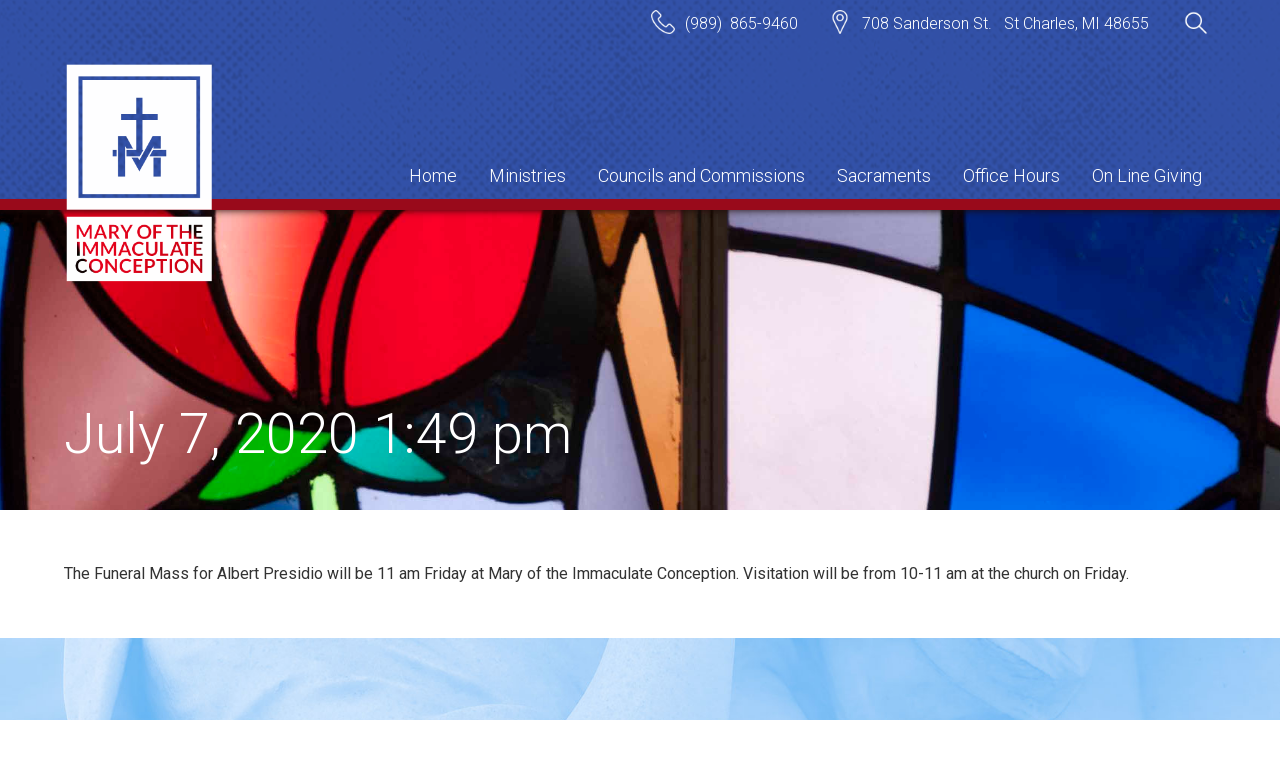

--- FILE ---
content_type: text/html; charset=UTF-8
request_url: https://maryimmaculateconception.org/myparish-messages/384712/
body_size: 9813
content:
<!DOCTYPE html>
<html lang="en-US">
<head>
	<meta charset="UTF-8">
	<meta name="viewport" content="width=device-width, initial-scale=1">
	<link rel="profile" href="http://gmpg.org/xfn/11">
		<script>
(function(html){html.className = html.className.replace(/\bno-js\b/,'js')})(document.documentElement);
//# sourceURL=twentysixteen_javascript_detection
</script>
<title>July 7, 2020 1:49 pm &#8211; Mary of the Immaculate Conception Catholic Church</title>
<meta name='robots' content='max-image-preview:large' />
<link rel="alternate" type="application/rss+xml" title="Mary of the Immaculate Conception Catholic Church &raquo; Feed" href="https://maryimmaculateconception.org/feed/" />
<link rel="alternate" title="oEmbed (JSON)" type="application/json+oembed" href="https://maryimmaculateconception.org/wp-json/oembed/1.0/embed?url=https%3A%2F%2Fmaryimmaculateconception.org%2Fmyparish-messages%2F384712%2F" />
<link rel="alternate" title="oEmbed (XML)" type="text/xml+oembed" href="https://maryimmaculateconception.org/wp-json/oembed/1.0/embed?url=https%3A%2F%2Fmaryimmaculateconception.org%2Fmyparish-messages%2F384712%2F&#038;format=xml" />
<style id='wp-img-auto-sizes-contain-inline-css' type='text/css'>
img:is([sizes=auto i],[sizes^="auto," i]){contain-intrinsic-size:3000px 1500px}
/*# sourceURL=wp-img-auto-sizes-contain-inline-css */
</style>
<style id='wp-emoji-styles-inline-css' type='text/css'>

	img.wp-smiley, img.emoji {
		display: inline !important;
		border: none !important;
		box-shadow: none !important;
		height: 1em !important;
		width: 1em !important;
		margin: 0 0.07em !important;
		vertical-align: -0.1em !important;
		background: none !important;
		padding: 0 !important;
	}
/*# sourceURL=wp-emoji-styles-inline-css */
</style>
<link rel='stylesheet' id='wp-block-library-css' href='https://maryimmaculateconception.org/wp-includes/css/dist/block-library/style.min.css?ver=6.9' type='text/css' media='all' />
<style id='global-styles-inline-css' type='text/css'>
:root{--wp--preset--aspect-ratio--square: 1;--wp--preset--aspect-ratio--4-3: 4/3;--wp--preset--aspect-ratio--3-4: 3/4;--wp--preset--aspect-ratio--3-2: 3/2;--wp--preset--aspect-ratio--2-3: 2/3;--wp--preset--aspect-ratio--16-9: 16/9;--wp--preset--aspect-ratio--9-16: 9/16;--wp--preset--color--black: #000000;--wp--preset--color--cyan-bluish-gray: #abb8c3;--wp--preset--color--white: #fff;--wp--preset--color--pale-pink: #f78da7;--wp--preset--color--vivid-red: #cf2e2e;--wp--preset--color--luminous-vivid-orange: #ff6900;--wp--preset--color--luminous-vivid-amber: #fcb900;--wp--preset--color--light-green-cyan: #7bdcb5;--wp--preset--color--vivid-green-cyan: #00d084;--wp--preset--color--pale-cyan-blue: #8ed1fc;--wp--preset--color--vivid-cyan-blue: #0693e3;--wp--preset--color--vivid-purple: #9b51e0;--wp--preset--color--dark-gray: #1a1a1a;--wp--preset--color--medium-gray: #686868;--wp--preset--color--light-gray: #e5e5e5;--wp--preset--color--blue-gray: #4d545c;--wp--preset--color--bright-blue: #007acc;--wp--preset--color--light-blue: #9adffd;--wp--preset--color--dark-brown: #402b30;--wp--preset--color--medium-brown: #774e24;--wp--preset--color--dark-red: #640c1f;--wp--preset--color--bright-red: #ff675f;--wp--preset--color--yellow: #ffef8e;--wp--preset--gradient--vivid-cyan-blue-to-vivid-purple: linear-gradient(135deg,rgb(6,147,227) 0%,rgb(155,81,224) 100%);--wp--preset--gradient--light-green-cyan-to-vivid-green-cyan: linear-gradient(135deg,rgb(122,220,180) 0%,rgb(0,208,130) 100%);--wp--preset--gradient--luminous-vivid-amber-to-luminous-vivid-orange: linear-gradient(135deg,rgb(252,185,0) 0%,rgb(255,105,0) 100%);--wp--preset--gradient--luminous-vivid-orange-to-vivid-red: linear-gradient(135deg,rgb(255,105,0) 0%,rgb(207,46,46) 100%);--wp--preset--gradient--very-light-gray-to-cyan-bluish-gray: linear-gradient(135deg,rgb(238,238,238) 0%,rgb(169,184,195) 100%);--wp--preset--gradient--cool-to-warm-spectrum: linear-gradient(135deg,rgb(74,234,220) 0%,rgb(151,120,209) 20%,rgb(207,42,186) 40%,rgb(238,44,130) 60%,rgb(251,105,98) 80%,rgb(254,248,76) 100%);--wp--preset--gradient--blush-light-purple: linear-gradient(135deg,rgb(255,206,236) 0%,rgb(152,150,240) 100%);--wp--preset--gradient--blush-bordeaux: linear-gradient(135deg,rgb(254,205,165) 0%,rgb(254,45,45) 50%,rgb(107,0,62) 100%);--wp--preset--gradient--luminous-dusk: linear-gradient(135deg,rgb(255,203,112) 0%,rgb(199,81,192) 50%,rgb(65,88,208) 100%);--wp--preset--gradient--pale-ocean: linear-gradient(135deg,rgb(255,245,203) 0%,rgb(182,227,212) 50%,rgb(51,167,181) 100%);--wp--preset--gradient--electric-grass: linear-gradient(135deg,rgb(202,248,128) 0%,rgb(113,206,126) 100%);--wp--preset--gradient--midnight: linear-gradient(135deg,rgb(2,3,129) 0%,rgb(40,116,252) 100%);--wp--preset--font-size--small: 13px;--wp--preset--font-size--medium: 20px;--wp--preset--font-size--large: 36px;--wp--preset--font-size--x-large: 42px;--wp--preset--spacing--20: 0.44rem;--wp--preset--spacing--30: 0.67rem;--wp--preset--spacing--40: 1rem;--wp--preset--spacing--50: 1.5rem;--wp--preset--spacing--60: 2.25rem;--wp--preset--spacing--70: 3.38rem;--wp--preset--spacing--80: 5.06rem;--wp--preset--shadow--natural: 6px 6px 9px rgba(0, 0, 0, 0.2);--wp--preset--shadow--deep: 12px 12px 50px rgba(0, 0, 0, 0.4);--wp--preset--shadow--sharp: 6px 6px 0px rgba(0, 0, 0, 0.2);--wp--preset--shadow--outlined: 6px 6px 0px -3px rgb(255, 255, 255), 6px 6px rgb(0, 0, 0);--wp--preset--shadow--crisp: 6px 6px 0px rgb(0, 0, 0);}:where(.is-layout-flex){gap: 0.5em;}:where(.is-layout-grid){gap: 0.5em;}body .is-layout-flex{display: flex;}.is-layout-flex{flex-wrap: wrap;align-items: center;}.is-layout-flex > :is(*, div){margin: 0;}body .is-layout-grid{display: grid;}.is-layout-grid > :is(*, div){margin: 0;}:where(.wp-block-columns.is-layout-flex){gap: 2em;}:where(.wp-block-columns.is-layout-grid){gap: 2em;}:where(.wp-block-post-template.is-layout-flex){gap: 1.25em;}:where(.wp-block-post-template.is-layout-grid){gap: 1.25em;}.has-black-color{color: var(--wp--preset--color--black) !important;}.has-cyan-bluish-gray-color{color: var(--wp--preset--color--cyan-bluish-gray) !important;}.has-white-color{color: var(--wp--preset--color--white) !important;}.has-pale-pink-color{color: var(--wp--preset--color--pale-pink) !important;}.has-vivid-red-color{color: var(--wp--preset--color--vivid-red) !important;}.has-luminous-vivid-orange-color{color: var(--wp--preset--color--luminous-vivid-orange) !important;}.has-luminous-vivid-amber-color{color: var(--wp--preset--color--luminous-vivid-amber) !important;}.has-light-green-cyan-color{color: var(--wp--preset--color--light-green-cyan) !important;}.has-vivid-green-cyan-color{color: var(--wp--preset--color--vivid-green-cyan) !important;}.has-pale-cyan-blue-color{color: var(--wp--preset--color--pale-cyan-blue) !important;}.has-vivid-cyan-blue-color{color: var(--wp--preset--color--vivid-cyan-blue) !important;}.has-vivid-purple-color{color: var(--wp--preset--color--vivid-purple) !important;}.has-black-background-color{background-color: var(--wp--preset--color--black) !important;}.has-cyan-bluish-gray-background-color{background-color: var(--wp--preset--color--cyan-bluish-gray) !important;}.has-white-background-color{background-color: var(--wp--preset--color--white) !important;}.has-pale-pink-background-color{background-color: var(--wp--preset--color--pale-pink) !important;}.has-vivid-red-background-color{background-color: var(--wp--preset--color--vivid-red) !important;}.has-luminous-vivid-orange-background-color{background-color: var(--wp--preset--color--luminous-vivid-orange) !important;}.has-luminous-vivid-amber-background-color{background-color: var(--wp--preset--color--luminous-vivid-amber) !important;}.has-light-green-cyan-background-color{background-color: var(--wp--preset--color--light-green-cyan) !important;}.has-vivid-green-cyan-background-color{background-color: var(--wp--preset--color--vivid-green-cyan) !important;}.has-pale-cyan-blue-background-color{background-color: var(--wp--preset--color--pale-cyan-blue) !important;}.has-vivid-cyan-blue-background-color{background-color: var(--wp--preset--color--vivid-cyan-blue) !important;}.has-vivid-purple-background-color{background-color: var(--wp--preset--color--vivid-purple) !important;}.has-black-border-color{border-color: var(--wp--preset--color--black) !important;}.has-cyan-bluish-gray-border-color{border-color: var(--wp--preset--color--cyan-bluish-gray) !important;}.has-white-border-color{border-color: var(--wp--preset--color--white) !important;}.has-pale-pink-border-color{border-color: var(--wp--preset--color--pale-pink) !important;}.has-vivid-red-border-color{border-color: var(--wp--preset--color--vivid-red) !important;}.has-luminous-vivid-orange-border-color{border-color: var(--wp--preset--color--luminous-vivid-orange) !important;}.has-luminous-vivid-amber-border-color{border-color: var(--wp--preset--color--luminous-vivid-amber) !important;}.has-light-green-cyan-border-color{border-color: var(--wp--preset--color--light-green-cyan) !important;}.has-vivid-green-cyan-border-color{border-color: var(--wp--preset--color--vivid-green-cyan) !important;}.has-pale-cyan-blue-border-color{border-color: var(--wp--preset--color--pale-cyan-blue) !important;}.has-vivid-cyan-blue-border-color{border-color: var(--wp--preset--color--vivid-cyan-blue) !important;}.has-vivid-purple-border-color{border-color: var(--wp--preset--color--vivid-purple) !important;}.has-vivid-cyan-blue-to-vivid-purple-gradient-background{background: var(--wp--preset--gradient--vivid-cyan-blue-to-vivid-purple) !important;}.has-light-green-cyan-to-vivid-green-cyan-gradient-background{background: var(--wp--preset--gradient--light-green-cyan-to-vivid-green-cyan) !important;}.has-luminous-vivid-amber-to-luminous-vivid-orange-gradient-background{background: var(--wp--preset--gradient--luminous-vivid-amber-to-luminous-vivid-orange) !important;}.has-luminous-vivid-orange-to-vivid-red-gradient-background{background: var(--wp--preset--gradient--luminous-vivid-orange-to-vivid-red) !important;}.has-very-light-gray-to-cyan-bluish-gray-gradient-background{background: var(--wp--preset--gradient--very-light-gray-to-cyan-bluish-gray) !important;}.has-cool-to-warm-spectrum-gradient-background{background: var(--wp--preset--gradient--cool-to-warm-spectrum) !important;}.has-blush-light-purple-gradient-background{background: var(--wp--preset--gradient--blush-light-purple) !important;}.has-blush-bordeaux-gradient-background{background: var(--wp--preset--gradient--blush-bordeaux) !important;}.has-luminous-dusk-gradient-background{background: var(--wp--preset--gradient--luminous-dusk) !important;}.has-pale-ocean-gradient-background{background: var(--wp--preset--gradient--pale-ocean) !important;}.has-electric-grass-gradient-background{background: var(--wp--preset--gradient--electric-grass) !important;}.has-midnight-gradient-background{background: var(--wp--preset--gradient--midnight) !important;}.has-small-font-size{font-size: var(--wp--preset--font-size--small) !important;}.has-medium-font-size{font-size: var(--wp--preset--font-size--medium) !important;}.has-large-font-size{font-size: var(--wp--preset--font-size--large) !important;}.has-x-large-font-size{font-size: var(--wp--preset--font-size--x-large) !important;}
/*# sourceURL=global-styles-inline-css */
</style>

<style id='classic-theme-styles-inline-css' type='text/css'>
/*! This file is auto-generated */
.wp-block-button__link{color:#fff;background-color:#32373c;border-radius:9999px;box-shadow:none;text-decoration:none;padding:calc(.667em + 2px) calc(1.333em + 2px);font-size:1.125em}.wp-block-file__button{background:#32373c;color:#fff;text-decoration:none}
/*# sourceURL=/wp-includes/css/classic-themes.min.css */
</style>
<link rel='stylesheet' id='cpsh-shortcodes-css' href='https://maryimmaculateconception.org/wp-content/plugins/column-shortcodes//assets/css/shortcodes.css?ver=1.0.1' type='text/css' media='all' />
<link rel='stylesheet' id='contact-form-7-css' href='https://maryimmaculateconception.org/wp-content/plugins/contact-form-7/includes/css/styles.css?ver=6.1.4' type='text/css' media='all' />
<link rel='stylesheet' id='dpi_mpa_style-css' href='https://maryimmaculateconception.org/wp-content/plugins/dpi-mpa/css/dpi-mpa.css?ver=1.0' type='text/css' media='all' />
<link rel='stylesheet' id='twentysixteen-fonts-css' href='https://maryimmaculateconception.org/wp-content/themes/twentysixteen/fonts/merriweather-plus-montserrat-plus-inconsolata.css?ver=20230328' type='text/css' media='all' />
<link rel='stylesheet' id='genericons-css' href='https://maryimmaculateconception.org/wp-content/themes/twentysixteen/genericons/genericons.css?ver=20251101' type='text/css' media='all' />
<link rel='stylesheet' id='twentysixteen-style-css' href='https://maryimmaculateconception.org/wp-content/themes/dpi-mary/style.css?ver=20251202' type='text/css' media='all' />
<link rel='stylesheet' id='twentysixteen-block-style-css' href='https://maryimmaculateconception.org/wp-content/themes/twentysixteen/css/blocks.css?ver=20240817' type='text/css' media='all' />
<script src="https://maryimmaculateconception.org/wp-includes/js/jquery/jquery.min.js?ver=3.7.1" id="jquery-core-js"></script>
<script src="https://maryimmaculateconception.org/wp-includes/js/jquery/jquery-migrate.min.js?ver=3.4.1" id="jquery-migrate-js"></script>
<script src="//maryimmaculateconception.org/wp-content/plugins/revslider/sr6/assets/js/rbtools.min.js?ver=6.7.38" async id="tp-tools-js"></script>
<script src="//maryimmaculateconception.org/wp-content/plugins/revslider/sr6/assets/js/rs6.min.js?ver=6.7.38" async id="revmin-js"></script>
<script id="twentysixteen-script-js-extra">
var screenReaderText = {"expand":"expand child menu","collapse":"collapse child menu"};
//# sourceURL=twentysixteen-script-js-extra
</script>
<script src="https://maryimmaculateconception.org/wp-content/themes/twentysixteen/js/functions.js?ver=20230629" id="twentysixteen-script-js" defer data-wp-strategy="defer"></script>
<link rel="https://api.w.org/" href="https://maryimmaculateconception.org/wp-json/" /><link rel="EditURI" type="application/rsd+xml" title="RSD" href="https://maryimmaculateconception.org/xmlrpc.php?rsd" />
<meta name="generator" content="WordPress 6.9" />
<link rel="canonical" href="https://maryimmaculateconception.org/myparish-messages/384712/" />
<link rel='shortlink' href='https://maryimmaculateconception.org/?p=1052' />
<!-- Analytics by WP Statistics - https://wp-statistics.com -->
		<style type="text/css" id="twentysixteen-header-css">
		.site-branding {
			margin: 0 auto 0 0;
		}

		.site-branding .site-title,
		.site-description {
			clip-path: inset(50%);
			position: absolute;
		}
		</style>
		<style id="custom-background-css">
body.custom-background { background-color: #ffffff; }
</style>
	<meta name="generator" content="Powered by Slider Revolution 6.7.38 - responsive, Mobile-Friendly Slider Plugin for WordPress with comfortable drag and drop interface." />
<link rel="icon" href="https://maryimmaculateconception.org/wp-content/uploads/2017/08/cropped-church-2-e1503348434682-32x32.jpg" sizes="32x32" />
<link rel="icon" href="https://maryimmaculateconception.org/wp-content/uploads/2017/08/cropped-church-2-e1503348434682-192x192.jpg" sizes="192x192" />
<link rel="apple-touch-icon" href="https://maryimmaculateconception.org/wp-content/uploads/2017/08/cropped-church-2-e1503348434682-180x180.jpg" />
<meta name="msapplication-TileImage" content="https://maryimmaculateconception.org/wp-content/uploads/2017/08/cropped-church-2-e1503348434682-270x270.jpg" />
<script>function setREVStartSize(e){
			//window.requestAnimationFrame(function() {
				window.RSIW = window.RSIW===undefined ? window.innerWidth : window.RSIW;
				window.RSIH = window.RSIH===undefined ? window.innerHeight : window.RSIH;
				try {
					var pw = document.getElementById(e.c).parentNode.offsetWidth,
						newh;
					pw = pw===0 || isNaN(pw) || (e.l=="fullwidth" || e.layout=="fullwidth") ? window.RSIW : pw;
					e.tabw = e.tabw===undefined ? 0 : parseInt(e.tabw);
					e.thumbw = e.thumbw===undefined ? 0 : parseInt(e.thumbw);
					e.tabh = e.tabh===undefined ? 0 : parseInt(e.tabh);
					e.thumbh = e.thumbh===undefined ? 0 : parseInt(e.thumbh);
					e.tabhide = e.tabhide===undefined ? 0 : parseInt(e.tabhide);
					e.thumbhide = e.thumbhide===undefined ? 0 : parseInt(e.thumbhide);
					e.mh = e.mh===undefined || e.mh=="" || e.mh==="auto" ? 0 : parseInt(e.mh,0);
					if(e.layout==="fullscreen" || e.l==="fullscreen")
						newh = Math.max(e.mh,window.RSIH);
					else{
						e.gw = Array.isArray(e.gw) ? e.gw : [e.gw];
						for (var i in e.rl) if (e.gw[i]===undefined || e.gw[i]===0) e.gw[i] = e.gw[i-1];
						e.gh = e.el===undefined || e.el==="" || (Array.isArray(e.el) && e.el.length==0)? e.gh : e.el;
						e.gh = Array.isArray(e.gh) ? e.gh : [e.gh];
						for (var i in e.rl) if (e.gh[i]===undefined || e.gh[i]===0) e.gh[i] = e.gh[i-1];
											
						var nl = new Array(e.rl.length),
							ix = 0,
							sl;
						e.tabw = e.tabhide>=pw ? 0 : e.tabw;
						e.thumbw = e.thumbhide>=pw ? 0 : e.thumbw;
						e.tabh = e.tabhide>=pw ? 0 : e.tabh;
						e.thumbh = e.thumbhide>=pw ? 0 : e.thumbh;
						for (var i in e.rl) nl[i] = e.rl[i]<window.RSIW ? 0 : e.rl[i];
						sl = nl[0];
						for (var i in nl) if (sl>nl[i] && nl[i]>0) { sl = nl[i]; ix=i;}
						var m = pw>(e.gw[ix]+e.tabw+e.thumbw) ? 1 : (pw-(e.tabw+e.thumbw)) / (e.gw[ix]);
						newh =  (e.gh[ix] * m) + (e.tabh + e.thumbh);
					}
					var el = document.getElementById(e.c);
					if (el!==null && el) el.style.height = newh+"px";
					el = document.getElementById(e.c+"_wrapper");
					if (el!==null && el) {
						el.style.height = newh+"px";
						el.style.display = "block";
					}
				} catch(e){
					console.log("Failure at Presize of Slider:" + e)
				}
			//});
		  };</script>
		<style id="wp-custom-css">
			@media screen and (max-width:1024px) and (min-width: 924px){
#site-navigation[aria-expanded="false"] .menu-primary-navigation-primary-menu-container{
	display: block;
}

#site-navigation .menu-primary-navigation-primary-menu-container{
	display: none;
}
}
@media screen and (max-width:923px){
#site-navigation[aria-expanded="false"] .menu-primary-navigation-primary-menu-container{
	display: none;
}

#site-navigation .menu-primary-navigation-primary-menu-container{
	display: block;
}
}		</style>
		    
    <script type="text/javascript">
        jQuery(window).load(function(){
            jQuery(document).ready(function() {
              jQuery('#menu-toggle').click(function() {
                jQuery(this).parent().find('.menu-primary-navigation-container').slideToggle();
              });
            });
        });
        
        jQuery(window).load(function(){
            jQuery(document).ready(function() {
              jQuery('.dropdown-toggle').click(function() {
                jQuery(this).parent().find('.sub-menu').slideToggle();
              });
            });
        });
    </script>
    
    
            <script>
                jQuery("document").ready(function($){
                    var nav = jQuery("#site-navigation");
                    var content = jQuery("#content");
                    jQuery(window).scroll(function () {
                        if ($(this).scrollTop() > 200) {
                            nav.addClass("sticky-nav animate fadeInDown wow");
                            content.addClass("sticky-nav-space");
                        } else {
                            nav.removeClass("sticky-nav animate fadeInDown wow");
                            content.removeClass("sticky-nav-space");
                        }
                    });
                });   
            </script>    
    <!--load WOW js from CDN-->
    <script src="https://cdnjs.cloudflare.com/ajax/libs/wow/1.1.2/wow.min.js"></script>
   
<link rel='stylesheet' id='rs-plugin-settings-css' href='//maryimmaculateconception.org/wp-content/plugins/revslider/sr6/assets/css/rs6.css?ver=6.7.38' type='text/css' media='all' />
<style id='rs-plugin-settings-inline-css' type='text/css'>
#rs-demo-id {}
/*# sourceURL=rs-plugin-settings-inline-css */
</style>
</head>

<body class="wp-singular myparish-messages-template-default single single-myparish-messages postid-1052 custom-background wp-embed-responsive wp-theme-twentysixteen wp-child-theme-dpi-mary">
<div id="page" class="site">
	<div class="site-inner">

		<header id="masthead" class="site-header" role="banner">
            <div class="header-info">
                <div class="header-widget"><div class="textwidget"><p><img class="alignleft wp-image-23" src="https://maryimmaculateconception.org/wp-content/uploads/2017/01/telephone.png" width="24" height="24" />(989)  865-9460</p>
</div></div><div class="header-widget"><div class="textwidget"><p><img class="alignleft wp-image-24" src="https://maryimmaculateconception.org/wp-content/uploads/2017/01/placeholder-1.png" width="24" height="24" />708 Sanderson St.   St Charles, MI 48655</p>
</div></div><div class="header-widget">
<form role="search" method="get" class="search-form" action="https://maryimmaculateconception.org/">
	<label>
		<span class="screen-reader-text">
			Search for:		</span>
		<input type="search" class="search-field" placeholder="Search &hellip;" value="" name="s" />
	</label>
	<button type="submit" class="search-submit"><span class="screen-reader-text">
		Search	</span></button>
</form>
</div>            </div>
			<div class="header-wrap">
				<div class="site-branding">
					<a href="https://maryimmaculateconception.org/" rel="home">
                        <img class="animate one fadeIn" src="https://maryimmaculateconception.org/wp-content/themes/dpi-mary/images/logo.png" alt="Mary of the Immaculate Conception Catholic Church" />
                    </a>
				</div><!-- .site-branding -->
    
                <nav id="site-navigation" class="main-navigation" role="navigation" aria-label="Primary Menu">
                    <div class="nav-wrap">
                        <div><!-- for mobile flexing -->
                        <div id="menu-toggle" class="menu-toggle">                            <div class="hamburger">
                                <div class="top-line"></div>
                                <div class="middle-line"></div>
                                <div class="bottom-line"></div>
                            </div>
                        </div>
                        
                            <div class="menu-primary-navigation-primary-menu-container"><ul id="menu-primary-navigation-primary-menu" class="primary-menu"><li id="menu-item-734" class="menu-item menu-item-type-post_type menu-item-object-page menu-item-home menu-item-734"><a href="https://maryimmaculateconception.org/">Home</a></li>
<li id="menu-item-229" class="menu-item menu-item-type-post_type menu-item-object-page menu-item-has-children menu-item-229"><a href="https://maryimmaculateconception.org/councils-and-commissions/">Ministries</a>
<ul class="sub-menu">
	<li id="menu-item-300" class="menu-item menu-item-type-post_type menu-item-object-page menu-item-300"><a href="https://maryimmaculateconception.org/ministries/befriender-ministry/">BeFriender Ministry</a></li>
	<li id="menu-item-298" class="menu-item menu-item-type-post_type menu-item-object-page menu-item-298"><a href="https://maryimmaculateconception.org/cemetery/">Cemetery</a></li>
	<li id="menu-item-313" class="menu-item menu-item-type-post_type menu-item-object-page menu-item-313"><a href="https://maryimmaculateconception.org/faith-formation/">Faith Formation</a></li>
	<li id="menu-item-297" class="menu-item menu-item-type-post_type menu-item-object-page menu-item-297"><a href="https://maryimmaculateconception.org/funerals/">Funerals</a></li>
	<li id="menu-item-296" class="menu-item menu-item-type-post_type menu-item-object-page menu-item-has-children menu-item-296"><a href="https://maryimmaculateconception.org/liturgy-2/">Liturgy</a>
	<ul class="sub-menu">
		<li id="menu-item-316" class="menu-item menu-item-type-post_type menu-item-object-page menu-item-316"><a href="https://maryimmaculateconception.org/altar-servers/">Altar Servers</a></li>
		<li id="menu-item-319" class="menu-item menu-item-type-post_type menu-item-object-page menu-item-319"><a href="https://maryimmaculateconception.org/eucharistic-ministers/">Eucharistic Ministers</a></li>
		<li id="menu-item-322" class="menu-item menu-item-type-post_type menu-item-object-page menu-item-322"><a href="https://maryimmaculateconception.org/greeters/">Greeters</a></li>
		<li id="menu-item-325" class="menu-item menu-item-type-post_type menu-item-object-page menu-item-325"><a href="https://maryimmaculateconception.org/mass-coordinators/">Mass Coordinators</a></li>
		<li id="menu-item-328" class="menu-item menu-item-type-post_type menu-item-object-page menu-item-328"><a href="https://maryimmaculateconception.org/readers/">Lectors</a></li>
		<li id="menu-item-331" class="menu-item menu-item-type-post_type menu-item-object-page menu-item-331"><a href="https://maryimmaculateconception.org/sacrasants/">Sacristans</a></li>
		<li id="menu-item-336" class="menu-item menu-item-type-post_type menu-item-object-page menu-item-336"><a href="https://maryimmaculateconception.org/ushers/">Ushers</a></li>
	</ul>
</li>
	<li id="menu-item-301" class="menu-item menu-item-type-post_type menu-item-object-page menu-item-has-children menu-item-301"><a href="https://maryimmaculateconception.org/music/">Music</a>
	<ul class="sub-menu">
		<li id="menu-item-339" class="menu-item menu-item-type-post_type menu-item-object-page menu-item-339"><a href="https://maryimmaculateconception.org/choir/">Choir</a></li>
		<li id="menu-item-365" class="menu-item menu-item-type-post_type menu-item-object-page menu-item-365"><a href="https://maryimmaculateconception.org/instumentalists/">Instumentalists</a></li>
		<li id="menu-item-362" class="menu-item menu-item-type-post_type menu-item-object-page menu-item-362"><a href="https://maryimmaculateconception.org/music-coordinator/">Music Coordinator</a></li>
	</ul>
</li>
	<li id="menu-item-295" class="menu-item menu-item-type-post_type menu-item-object-page menu-item-has-children menu-item-295"><a href="https://maryimmaculateconception.org/organizations-2/">Organizations</a>
	<ul class="sub-menu">
		<li id="menu-item-342" class="menu-item menu-item-type-post_type menu-item-object-page menu-item-342"><a href="https://maryimmaculateconception.org/altar-society/">#341 (no title)</a></li>
		<li id="menu-item-345" class="menu-item menu-item-type-post_type menu-item-object-page menu-item-345"><a href="https://maryimmaculateconception.org/knights-of-columbus/">Knights of Columbus</a></li>
		<li id="menu-item-348" class="menu-item menu-item-type-post_type menu-item-object-page menu-item-348"><a href="https://maryimmaculateconception.org/prayer-line/">Prayer Line</a></li>
	</ul>
</li>
</ul>
</li>
<li id="menu-item-299" class="menu-item menu-item-type-post_type menu-item-object-page menu-item-has-children menu-item-299"><a href="https://maryimmaculateconception.org/councils-and-commissions-2/">Councils and Commissions</a>
<ul class="sub-menu">
	<li id="menu-item-310" class="menu-item menu-item-type-post_type menu-item-object-page menu-item-310"><a href="https://maryimmaculateconception.org/building-and-grounds/">Building and Grounds</a></li>
	<li id="menu-item-304" class="menu-item menu-item-type-post_type menu-item-object-page menu-item-304"><a href="https://maryimmaculateconception.org/christian-service-commission/">Christian Service Commission</a></li>
	<li id="menu-item-305" class="menu-item menu-item-type-post_type menu-item-object-page menu-item-305"><a href="https://maryimmaculateconception.org/education-commission/">Education Commission</a></li>
	<li id="menu-item-306" class="menu-item menu-item-type-post_type menu-item-object-page menu-item-306"><a href="https://maryimmaculateconception.org/finance-council/">Finance Council</a></li>
	<li id="menu-item-307" class="menu-item menu-item-type-post_type menu-item-object-page menu-item-307"><a href="https://maryimmaculateconception.org/pastoral-council/">Pastoral Council</a></li>
	<li id="menu-item-691" class="menu-item menu-item-type-post_type menu-item-object-page menu-item-691"><a href="https://maryimmaculateconception.org/worship-commission/">Worship Commission</a></li>
</ul>
</li>
<li id="menu-item-235" class="menu-item menu-item-type-post_type menu-item-object-page menu-item-has-children menu-item-235"><a href="https://maryimmaculateconception.org/sacraments/">Sacraments</a>
<ul class="sub-menu">
	<li id="menu-item-236" class="menu-item menu-item-type-post_type menu-item-object-page menu-item-236"><a href="https://maryimmaculateconception.org/baptism/">Baptism</a></li>
	<li id="menu-item-246" class="menu-item menu-item-type-post_type menu-item-object-page menu-item-246"><a href="https://maryimmaculateconception.org/confession/">Confession</a></li>
	<li id="menu-item-247" class="menu-item menu-item-type-post_type menu-item-object-page menu-item-247"><a href="https://maryimmaculateconception.org/confirmation/">Confirmation</a></li>
	<li id="menu-item-248" class="menu-item menu-item-type-post_type menu-item-object-page menu-item-248"><a href="https://maryimmaculateconception.org/holy-eucharist/">Holy Eucharist</a></li>
	<li id="menu-item-237" class="menu-item menu-item-type-post_type menu-item-object-page menu-item-237"><a href="https://maryimmaculateconception.org/matrimony/">Holy Matrimony</a></li>
	<li id="menu-item-251" class="menu-item menu-item-type-post_type menu-item-object-page menu-item-251"><a href="https://maryimmaculateconception.org/annointing-of-the-sick/">Anointing of the Sick</a></li>
</ul>
</li>
<li id="menu-item-35" class="menu-item menu-item-type-post_type menu-item-object-page menu-item-35"><a href="https://maryimmaculateconception.org/office-hours/">Office Hours</a></li>
<li id="menu-item-1087" class="menu-item menu-item-type-post_type menu-item-object-page menu-item-1087"><a href="https://maryimmaculateconception.org/on-line-giving/">On Line Giving</a></li>
</ul></div>
                                                </div>

                    </div>
                </nav><!-- .main-navigation -->
                
            </div>            
               
		</header><!-- .site-header -->
<div id="content" class="site-content">
    
<header class="entry-header">
    <div class="featured-image" style="background-image: url('https://maryimmaculateconception.org/wp-content/themes/dpi-mary/images/featured.jpg')"></div>
    <h1 class="entry-title">July 7, 2020 1:49 pm</h1></header><!-- .entry-header -->
    
<div id="primary" class="content-area">
	<main id="main" class="site-main" role="main">
		
<article id="post-1052" class="post-1052 myparish-messages type-myparish-messages status-publish hentry">

	
	<div class="entry-content">
		<p>The Funeral Mass for Albert Presidio will be 11 am Friday at Mary of the Immaculate Conception. Visitation will be from 10-11 am at the church on Friday.</p>
	</div><!-- .entry-content -->

	
</article><!-- #post-## -->

	</main><!-- .site-main -->

	
</div><!-- .content-area -->
<div class="banner-wrap">
    
	<aside id="secondary" class="sidebar widget-area">
		<section id="black-studio-tinymce-9" class="widget widget_black_studio_tinymce"><div class="textwidget"><p><a href="https://maryimmaculateconception.org/bulletins/"><img class="alignleft wp-image-52" src="https://maryimmaculateconception.org/wp-content/uploads/2017/01/bulletins.png" alt="" width="50" height="49" />Bulletins</a></p>
</div></section><section id="black-studio-tinymce-11" class="widget widget_black_studio_tinymce"><div class="textwidget"><p><a href="https://maryimmaculateconception.org/events/">Events<img class="alignleft wp-image-53" src="https://maryimmaculateconception.org/wp-content/uploads/2017/01/calendar.png" alt="" width="50" height="41" /></a></p>
</div></section><section id="black-studio-tinymce-10" class="widget widget_black_studio_tinymce"><div class="textwidget"><p><a href="/history/"><img src="https://maryimmaculateconception.org/wp-content/uploads/2017/09/scroll-with-text.png" alt="" width="50" class="alignleft" />History</a></p>
</div></section>	</aside><!-- .sidebar .widget-area -->
</div>
</div>
        
		<footer id="colophon" class="site-footer" role="contentinfo">

            <div class="footer-wrap">
                <div class="footer-widget-area">
                    <div class="footer-widget"><div class="textwidget"><p><img class="alignleft wp-image-47" style="margin-right: 24px;" src="https://maryimmaculateconception.org/wp-content/uploads/2017/01/placeholder-footer-e1485191182154.png" width="20" height="28" />708 Sanderson St, St Charles, MI 48655</p>
<p><img class="alignleft wp-image-49" src="https://maryimmaculateconception.org/wp-content/uploads/2017/01/telephone_footer.png" width="24" height="24" />(989) 865-9460</p>
</div></div><div class="footer-widget">
<form role="search" method="get" class="search-form" action="https://maryimmaculateconception.org/">
	<label>
		<span class="screen-reader-text">
			Search for:		</span>
		<input type="search" class="search-field" placeholder="Search &hellip;" value="" name="s" />
	</label>
	<button type="submit" class="search-submit"><span class="screen-reader-text">
		Search	</span></button>
</form>
</div>   
                </div>
                <div class="site-info">
                    <a href="https://maryimmaculateconception.org/" rel="home"><img src="https://maryimmaculateconception.org/wp-content/themes/dpi-mary/images/logo_footer.png" alt="Mary of the Immaculate Conception Catholic Church" /></a>
                    <p>&copy; 2026 <span class="site-title"><a href="https://maryimmaculateconception.org/" rel="home">Mary of the Immaculate Conception Catholic Church</a></span></p> <p>Made with &hearts; by <a href="http://diocesan.com">Diocesan</a></p>
                </div><!-- .site-info -->
            </div>
            
            <div class="google_map">
                <iframe src="https://www.google.com/maps/embed?pb=!1m18!1m12!1m3!1d23232.07818228156!2d-84.15696444916087!3d43.29311702455947!2m3!1f0!2f0!3f0!3m2!1i1024!2i768!4f13.1!3m3!1m2!1s0x8823b70110970487%3A0x4eaa0fc1b647a900!2sImmaculate+Conception+Church!5e0!3m2!1sen!2sus!4v1485183868153" width="600" height="450" frameborder="0" style="border:0" allowfullscreen></iframe>
            </div>
            
			
		</footer><!-- .site-footer -->
	</div><!-- .site-inner -->
</div><!-- .site -->


		<script>
			window.RS_MODULES = window.RS_MODULES || {};
			window.RS_MODULES.modules = window.RS_MODULES.modules || {};
			window.RS_MODULES.waiting = window.RS_MODULES.waiting || [];
			window.RS_MODULES.defered = false;
			window.RS_MODULES.moduleWaiting = window.RS_MODULES.moduleWaiting || {};
			window.RS_MODULES.type = 'compiled';
		</script>
		<script type="speculationrules">
{"prefetch":[{"source":"document","where":{"and":[{"href_matches":"/*"},{"not":{"href_matches":["/wp-*.php","/wp-admin/*","/wp-content/uploads/*","/wp-content/*","/wp-content/plugins/*","/wp-content/themes/dpi-mary/*","/wp-content/themes/twentysixteen/*","/*\\?(.+)"]}},{"not":{"selector_matches":"a[rel~=\"nofollow\"]"}},{"not":{"selector_matches":".no-prefetch, .no-prefetch a"}}]},"eagerness":"conservative"}]}
</script>
<script src="https://maryimmaculateconception.org/wp-includes/js/dist/hooks.min.js?ver=dd5603f07f9220ed27f1" id="wp-hooks-js"></script>
<script src="https://maryimmaculateconception.org/wp-includes/js/dist/i18n.min.js?ver=c26c3dc7bed366793375" id="wp-i18n-js"></script>
<script id="wp-i18n-js-after">
wp.i18n.setLocaleData( { 'text direction\u0004ltr': [ 'ltr' ] } );
//# sourceURL=wp-i18n-js-after
</script>
<script src="https://maryimmaculateconception.org/wp-content/plugins/contact-form-7/includes/swv/js/index.js?ver=6.1.4" id="swv-js"></script>
<script id="contact-form-7-js-before">
var wpcf7 = {
    "api": {
        "root": "https:\/\/maryimmaculateconception.org\/wp-json\/",
        "namespace": "contact-form-7\/v1"
    }
};
//# sourceURL=contact-form-7-js-before
</script>
<script src="https://maryimmaculateconception.org/wp-content/plugins/contact-form-7/includes/js/index.js?ver=6.1.4" id="contact-form-7-js"></script>
<script src="https://maryimmaculateconception.org/wp-content/plugins/dpi-mpa/js/dpi-mpa.js?ver=0.5" id="dpi_mpa_front_script-js"></script>
<script id="wp-statistics-tracker-js-extra">
var WP_Statistics_Tracker_Object = {"requestUrl":"https://maryimmaculateconception.org/wp-json/wp-statistics/v2","ajaxUrl":"https://maryimmaculateconception.org/wp-admin/admin-ajax.php","hitParams":{"wp_statistics_hit":1,"source_type":"post_type_myparish-messages","source_id":1052,"search_query":"","signature":"24ca1989ca040eab01163ca1d39968b3","endpoint":"hit"},"option":{"dntEnabled":"1","bypassAdBlockers":"","consentIntegration":{"name":null,"status":[]},"isPreview":false,"userOnline":false,"trackAnonymously":false,"isWpConsentApiActive":false,"consentLevel":""},"isLegacyEventLoaded":"","customEventAjaxUrl":"https://maryimmaculateconception.org/wp-admin/admin-ajax.php?action=wp_statistics_custom_event&nonce=021c9e7a06","onlineParams":{"wp_statistics_hit":1,"source_type":"post_type_myparish-messages","source_id":1052,"search_query":"","signature":"24ca1989ca040eab01163ca1d39968b3","action":"wp_statistics_online_check"},"jsCheckTime":"60000"};
//# sourceURL=wp-statistics-tracker-js-extra
</script>
<script src="https://maryimmaculateconception.org/wp-content/plugins/wp-statistics/assets/js/tracker.js?ver=14.16" id="wp-statistics-tracker-js"></script>
<script src="https://www.google.com/recaptcha/api.js?render=6LfK6a4UAAAAALL3yTVSBXeC26N5WwDadq8nYk17&amp;ver=3.0" id="google-recaptcha-js"></script>
<script src="https://maryimmaculateconception.org/wp-includes/js/dist/vendor/wp-polyfill.min.js?ver=3.15.0" id="wp-polyfill-js"></script>
<script id="wpcf7-recaptcha-js-before">
var wpcf7_recaptcha = {
    "sitekey": "6LfK6a4UAAAAALL3yTVSBXeC26N5WwDadq8nYk17",
    "actions": {
        "homepage": "homepage",
        "contactform": "contactform"
    }
};
//# sourceURL=wpcf7-recaptcha-js-before
</script>
<script src="https://maryimmaculateconception.org/wp-content/plugins/contact-form-7/modules/recaptcha/index.js?ver=6.1.4" id="wpcf7-recaptcha-js"></script>
<script id="wp-emoji-settings" type="application/json">
{"baseUrl":"https://s.w.org/images/core/emoji/17.0.2/72x72/","ext":".png","svgUrl":"https://s.w.org/images/core/emoji/17.0.2/svg/","svgExt":".svg","source":{"concatemoji":"https://maryimmaculateconception.org/wp-includes/js/wp-emoji-release.min.js?ver=6.9"}}
</script>
<script type="module">
/*! This file is auto-generated */
const a=JSON.parse(document.getElementById("wp-emoji-settings").textContent),o=(window._wpemojiSettings=a,"wpEmojiSettingsSupports"),s=["flag","emoji"];function i(e){try{var t={supportTests:e,timestamp:(new Date).valueOf()};sessionStorage.setItem(o,JSON.stringify(t))}catch(e){}}function c(e,t,n){e.clearRect(0,0,e.canvas.width,e.canvas.height),e.fillText(t,0,0);t=new Uint32Array(e.getImageData(0,0,e.canvas.width,e.canvas.height).data);e.clearRect(0,0,e.canvas.width,e.canvas.height),e.fillText(n,0,0);const a=new Uint32Array(e.getImageData(0,0,e.canvas.width,e.canvas.height).data);return t.every((e,t)=>e===a[t])}function p(e,t){e.clearRect(0,0,e.canvas.width,e.canvas.height),e.fillText(t,0,0);var n=e.getImageData(16,16,1,1);for(let e=0;e<n.data.length;e++)if(0!==n.data[e])return!1;return!0}function u(e,t,n,a){switch(t){case"flag":return n(e,"\ud83c\udff3\ufe0f\u200d\u26a7\ufe0f","\ud83c\udff3\ufe0f\u200b\u26a7\ufe0f")?!1:!n(e,"\ud83c\udde8\ud83c\uddf6","\ud83c\udde8\u200b\ud83c\uddf6")&&!n(e,"\ud83c\udff4\udb40\udc67\udb40\udc62\udb40\udc65\udb40\udc6e\udb40\udc67\udb40\udc7f","\ud83c\udff4\u200b\udb40\udc67\u200b\udb40\udc62\u200b\udb40\udc65\u200b\udb40\udc6e\u200b\udb40\udc67\u200b\udb40\udc7f");case"emoji":return!a(e,"\ud83e\u1fac8")}return!1}function f(e,t,n,a){let r;const o=(r="undefined"!=typeof WorkerGlobalScope&&self instanceof WorkerGlobalScope?new OffscreenCanvas(300,150):document.createElement("canvas")).getContext("2d",{willReadFrequently:!0}),s=(o.textBaseline="top",o.font="600 32px Arial",{});return e.forEach(e=>{s[e]=t(o,e,n,a)}),s}function r(e){var t=document.createElement("script");t.src=e,t.defer=!0,document.head.appendChild(t)}a.supports={everything:!0,everythingExceptFlag:!0},new Promise(t=>{let n=function(){try{var e=JSON.parse(sessionStorage.getItem(o));if("object"==typeof e&&"number"==typeof e.timestamp&&(new Date).valueOf()<e.timestamp+604800&&"object"==typeof e.supportTests)return e.supportTests}catch(e){}return null}();if(!n){if("undefined"!=typeof Worker&&"undefined"!=typeof OffscreenCanvas&&"undefined"!=typeof URL&&URL.createObjectURL&&"undefined"!=typeof Blob)try{var e="postMessage("+f.toString()+"("+[JSON.stringify(s),u.toString(),c.toString(),p.toString()].join(",")+"));",a=new Blob([e],{type:"text/javascript"});const r=new Worker(URL.createObjectURL(a),{name:"wpTestEmojiSupports"});return void(r.onmessage=e=>{i(n=e.data),r.terminate(),t(n)})}catch(e){}i(n=f(s,u,c,p))}t(n)}).then(e=>{for(const n in e)a.supports[n]=e[n],a.supports.everything=a.supports.everything&&a.supports[n],"flag"!==n&&(a.supports.everythingExceptFlag=a.supports.everythingExceptFlag&&a.supports[n]);var t;a.supports.everythingExceptFlag=a.supports.everythingExceptFlag&&!a.supports.flag,a.supports.everything||((t=a.source||{}).concatemoji?r(t.concatemoji):t.wpemoji&&t.twemoji&&(r(t.twemoji),r(t.wpemoji)))});
//# sourceURL=https://maryimmaculateconception.org/wp-includes/js/wp-emoji-loader.min.js
</script>
<!--Initiate WOW js, can be at the bottom of your file -->
<script> new WOW().init(); </script>
</body>
</html>
